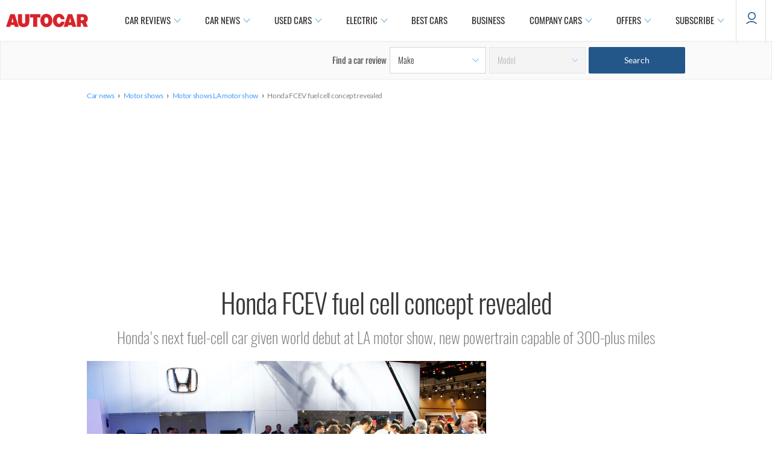

--- FILE ---
content_type: application/x-javascript
request_url: https://www.autocar.co.uk/sites/autocar.co.uk/modules/custom/autocar_ads/js/ads.js?t93h8s
body_size: 11972
content:
/**
 * @file
 */

(function ($, Drupal) {
  Drupal.autocarAds = {
    availableSlots: [],
    refreshableSlots: [],
    lazySlots: [],
    allSlots: [],
    alreadyDefinedSlots: [], // Needs for lazy loaded slots. Prevent duplicate
                             // defineSlot.
    definedSlots: {},
    screen_width: null,
    device: null,
    detected_device: 'desktop',
    resizing: false,
    pageDna: [],
    targeting: [],
    gptSlotId: null, // TODO rename to adUnitPath.
    sticky: {},
    mpuSlider: false,
    debug: false,
    mobileDeviceBreakpoint: 680,
    tabletDeviceBreakpoint: 970,
    desktopBreakpoint: 1025,
    lazyLoadViewportExpand: {},
    slideShowAdSlotName: 'mpu_flexible1_overlay1',
    lastUserInteraction: new Date().getTime(),
    prev: null,
    scrollListener: [],
    stickyInstance: Drupal.stickify,
    recalculateMpuForOutbrain: false,

    /**
     * Init function.
     *
     * This sets up the slots and the lazy loaded slots on the page.
     *
     * @return {undefined}
     */
    init: function (context) {
      var self = this;
      // Merge values from settings and this config.
      $.extend(this, Drupal.settings.autocarAds);

      var sorted = $('.' + Drupal.autocarAds.adSlotClass, context).sort(function (a, b) {
        return (parseInt($(b).data('order'))) < (parseInt($(a).data('order'))) ? 1 : -1;
      });

      sorted.each(function (i, slot) {
        var slotId = $(slot).data('slotid');
        // Remove desktop slots if on mobile.
        // Remove mobile slots when on desktop.
        self.removeSlotBasedOnDevice(slot);

        // #adsrefactor Check if slot already exists in availableSlots array.
        self.setSlotDomIds(slotId);

        $(slot).attr('id', slotId);
        var slotData = self.getSlotData(slotId);

        if (typeof slotData != 'undefined' && !slotData.lazy && !self.slotExists(slotId, self.availableSlots)) {
          self.availableSlots.push(slotId);
        }
      });

      for (var key in self.allSlots) {
        if (typeof self.allSlots[key].refresh === 'number') {
          self.addRefreshableSlot(self.allSlots[key].id);
        }
      }
    },
    /**
     * Init sticky function to div.
     *
     * @param {string} id - The slot's divId. e.g. #gpt_7294_mpu_flexible3
     *   (NOTICE with #)
     *
     * @return {undefined}
     */
    initSticky: function (divClass) {
      var className = '.' + divClass;
      Drupal.stickify.sticky(className);
    },
    /**
     * Not elsewhere classified functions and event based functions.
     *
     * @return {undefined}
     */
    watchEvents: function (context) {
      var self = this;

      // Set mpu flexible wrapper height based on outbrain.
      var interval = setInterval(function () {
        // Wait until OBR variable exists, eg: initialized.
        if (window.OBR) {
          clearInterval(interval);
          // Outbrain does not provide callback function for every WidgetId,
          // so we have to call it one by one.
          OBR.extern.onOdbReturn('SB_2', function () {
            self.recalculateMpuForOutbrain = true;
          });
          OBR.extern.onOdbReturn('SFD_REELD_1', function () {
            self.recalculateMpuForOutbrain = true;
          });
          OBR.extern.onOdbReturn('SFD_STP_1', function () {
            self.recalculateMpuForOutbrain = true;
          });
          OBR.extern.onOdbReturn('SFD_STP_2', function () {
            self.recalculateMpuForOutbrain = true;
          });
        }
      }, 1000);

      // Needed for set width and height for ad--parent.
      googletag.cmd.push(function () {
        googletag.pubads().addEventListener('slotVisibilityChanged', function (event) {

          // Set refreshable Slots in view percentage.
          if (self.refreshableSlots.includes(event.slot.getSlotElementId())) {
            var slot = self.getSlotData(event.slot.getSlotElementId());
            slot.inViewPercentage = event.inViewPercentage;
          }

          var adid = '#' + event.slot.getSlotElementId();

          // Increase sticky wrapper width to be minimum as ad--slot width.
          // If width compare statement added here it will jumps to the right
          // for a sec. So don't do this.
          if ($(adid).parent().hasClass(Drupal.autocarAds.adStickyClass)) {
            $(adid).parent().css({
              'min-width': $(adid).width(),
            });

            // Increase sticky wrapper height to be minimum as ad--slot height.
            if ($(adid).parent().hasClass(Drupal.autocarAds.adStickyClass) && $(adid).parent().height() < $(adid).height()) {
              $(adid).parent().css({
                'min-height': $(adid).height(),
              });
            }
          }
        });

        /**
         * Calculate left position for the ad.
         *
         * Store it in array for caching it. Get the ad width after
         * slotRenderEnded event, and use it for calculation. This data will be
         * refresh when googletag.pubads().refresh() is called.
         */
        googletag.pubads().addEventListener('slotRenderEnded', function (event) {
          var stickyDiv = '.' + event.slot.getSlotElementId();
          if ($(stickyDiv).parent().hasClass(Drupal.autocarAds.adStickyClass)
          ) {
            Drupal.stickify.setLeftPosition(stickyDiv, event.size !== null ? event.size[0] : undefined);
          }

          if (event.slot.getSlotElementId() == 'gpt_7294_masthead1') {
            if (event.size !== null && event.size[1] !== null) {
              $('#gpt_7294_masthead1').closest('.block').css('height', 250);
              if ($('.schema-debug-info').length) {
                $('.front #footer').css('margin-top','30px');
              } else {
                $('.front #footer').css('margin-top','300px');
              }
            }
            else {
              $('#gpt_7294_masthead1').closest('.block').css('height', 0);
            }
          }
          if (event.slot.getSlotElementId() == 'gpt_7294_hero') {
            if (event.size !== null && event.size[1] !== null) {
              $('.front .top-ads-render-area').css('padding', '20px 0 10px 0');
              $('.front .homepage-content').css('top','425px');
              if ($('.schema-debug-info').length) {
                $('.front #footer').css('margin-top','135px');
              } else {
                $('.front #footer').css('margin-top','425px');
              }
            }
          }

          // Increase mpu1 slider wrapper height to match col-center height.
          if ($('body').hasClass('node-type-video') || $('body').hasClass('node-type-slideshow') || $('body').hasClass('page-node-mpg')) {
            var leftSideHeight = $('.article-section-first .col-center').height();
            $(".article-section-first .col-right .block-autocar-ads-mpu-flexible1 .ad--slider").css('min-height', leftSideHeight + 'px');
          }
        });
      });

      $(window).scroll(function () {
        // Display lazy loaded slots based on scroll.
        self.displayLazySlots();

        // Set mpu flexible wrapper height based on outbrain.
        if (self.detected_device !== "mobile") {
          self.setMpuFlexibleHeightForOutbrain();
        }

        // Add article continues below advertisement text for lazy loaded
        // mastheads.
        $('.mid-content-region').each(function () {
          if ($(this).find('.block-autocar-ads-masthead2, .block-autocar-ads-masthead3').height() >= 20) {
            if ($(this).find('.continue-text').length == 0) {
              $(this).prepend('<div class="continue-text">Article continues below advertisement</div>');
            }
          }
          else {
            $(this).css('margin-bottom', '0');
            $(this).find('.continue-text').detach();
          }
        });

        $('.article-section .continue-text').each(function () {
          if ($(this).length) {
            $(this).css('margin-bottom', '0');
            $(this).detach();
          }
        });

        // Hide menu when over interscroller.
        self.hideOverInterscroller();
      });
    },
    hideOverInterscroller: function () {
      var interScrollers = document.getElementsByClassName('scrollOuterContainer'),
          bodyOffset = $('body').attr('data-sticky-top-offset');
      var visibility = 'visible';
      for (var i = 0; i < interScrollers.length; i++) {
        var interscroller = interScrollers[i];
        var boundingRect = interscroller.getBoundingClientRect();
        if ((boundingRect.top < bodyOffset) && boundingRect.bottom > 0) {
          visibility = 'hidden';
          break;
        }
      }

      // Get all sticky elements.
      // "data-sticky" attribute means this element should stick when reaches
      // current body offset.
      var elementsToHide = document.querySelectorAll('[data-sticky="true"]');
      var k;
      for (k = 0; k < elementsToHide.length; k++) {
        elementsToHide[k].parentElement.style.visibility = visibility;
      }
    },
    /**
     * Returns slot data from allSlots object based on slot id.
     *
     * If slot found in allSlots return slot data, else try to search by lazy
     * loaded id.
     *
     * @param {string} slotId The slot id. e.g. (gpt_7294_mpu_flexible3)
     *
     * @return {boolean|Object}
     */
    getSlotData: function (slotId) {
      // Get slotname based on slotId because allSlots stores data this way.
      // gpt_7294_mpu_flexible3 => mpu_flexible3.
      var slotName = $('div[data-slotid=' + slotId + ']').data('name');

      if (this.allSlots.hasOwnProperty(slotName) !== -1 && slotName) {

        return this.allSlots[slotName];
      }

      // Try to get slot data for lazySlot.
      var lazySlotOriginalId = $('div[id=' + slotId + ']').data('name');
      if (this.allSlots.hasOwnProperty(lazySlotOriginalId) !== -1) {
        return this.allSlots[lazySlotOriginalId];
      }
      return false;
    },
    /**
     * Add slot to refreshable slots array.
     *
     * Used for slideshow overlay.
     *
     * @param {string} slotId The slot id. e.g.
     *   (gpt_7294_mpu_flexible1_overlay1)
     *
     * @return {undefined}
     */
    addRefreshableSlot: function (slotId) {
      if (this.refreshableSlots.indexOf(slotId) === -1) {
        this.refreshableSlots.push(slotId);
      }
    },
    /**
     * Set slot dom ids, originally slots has no id attributes.
     *
     * Used for incrementing lazy loaded div id's.
     * Also push into lazySlots array.
     *
     * @param {string} slotId The slot id. e.g. (gpt_7294_mpu_flexible3)
     *
     * @return {undefined}
     */
    setSlotDomIds: function (slotId) {
      var self = this;
      var count;
      var baseid;
      var baseName;
      var $slot = $('div[data-slotid=' + slotId + ']');

      // Set old-id if id is already exists.
      if (slotId.substr(0, 3) === 'gpt') {

        if ($slot.data('slotid')) {
          var base_id_length = $slot.data('slotid').search(/\d+$/);
          if (base_id_length !== -1) {
            count = $slot.data('slotid').substr(base_id_length);
            baseid = $slot.data('slotid').substr(0, base_id_length);
          }
          else {
            count = 1;
            baseid = $slot.data('slotid');
          }
        }

        if ($slot.data('name')) {
          var base_name_length = $slot.data('name').search(/\d+$/);
          baseName = $slot.data('name');
          if (base_name_length !== -1) {
            baseName = baseName.substr(0, base_name_length);
          }
        }

        $slot.each(function () {

          var newId = baseid + count;
          $(this).attr('id', newId);
          $(this).addClass(newId);

          if (self.detected_device === "mobile") {
            var newName = baseName + count;
            $(this).attr('data-name', newName);
          }

          // Slot is lazy loaded.
          var slotData = self.getSlotData(slotId);
          if (!self.slotExists(newId, self.lazySlots) && slotData !== undefined &&
              slotData.hasOwnProperty('lazy') && slotData.lazy) {
            self.lazySlots.push(newId);
          }
          count++;
        });
      }
    },
    /**
     * Check whether slot exist in the given array.
     *
     * @param {string} id The slot id. e.g. (gpt_7294_masthead1)
     * @param {array} array The array to search for.
     *
     * @return {boolean}
     */
    slotExists: function (id, array) {
      return array.indexOf(id) > -1;
    },
    /**
     * Sets device width variables.
     *
     * Used for targeting.
     *
     * @return {undefined}
     */
    setDeviceWith: function () {
      var self = this;
      this.screen_width = window.innerWidth;
      if (this.screen_width < this.mobileDeviceBreakpoint) {
        this.device = 'mobile';
        this.detected_device = 'mobile';
      }
      else if (this.screen_width > this.mobileDeviceBreakpoint - 1 && this.screen_width < this.tabletDeviceBreakpoint) {
        this.device = 'ipadportrait';
        this.detected_device = 'desktop';
      }
      else if (this.screen_width > this.tabletDeviceBreakpoint - 1 && this.screen_width < this.desktopBreakpoint) {
        this.device = 'ipadlandscape';
        this.detected_device = 'desktop';
      }
      else {
        this.device = 'desktop';
        this.detected_device = 'desktop';
      }

      var i;
      for (i = 0; i < this.targeting.length; i++) {
        var targetingItem = this.targeting[i];
        if (targetingItem[0] == 'device') {
          // Remove existing device targeting.
          this.targeting.splice(i, 1);
        }
      }

      // Add current device targeting.
      this.targeting.push(['device', this.device]);

      // Set Device width on resize.
      window.addEventListener('resize', function () {
        if (self.resizing) {
          clearTimeout(self.resizing);
        }
        self.resizing = setTimeout(function () {
          self.setDeviceWith();
        }, 250);
      });
    },
    /**
     * Refresh Ad for a specific slot.
     *
     * @param {string} id
     *   The slot id. e.g. (gpt_7294_masthead1)
     * @param {boolean} checkVisibilityAndInteraction
     *  Check the slot visibility is over 50% and there is an user interaction
     *  during the refresh rate.
     *
     * @return {undefined}
     */
    refreshCheck: function (refreshSlotDivId, checkVisibilityAndInteraction = false) {
      var self = this;
      var slot = self.allSlots[refreshSlotDivId];

      if (slot) {
        var refreshSlotDefinedSlot = slot.definedSlot;
        // @todo: do we need these? We do not have slot targeting at all,
        // only for page.
        if (typeof slot.targeting !== 'undefined' &&
            slot.targeting.length > 0) {
          var k;
          for (k = 0; k < slot.targeting.length; k++) {

            var targeting = slot.targeting;
            var l;
            for (l = 0; l < targeting.length; l++) {
              var refreshKey = targeting[l][0],
                  refreshValue = targeting[l][1];

              if (refreshValue) {
                refreshSlotDefinedSlot.clearTargeting(refreshKey);
                refreshSlotDefinedSlot.setTargeting(refreshKey, refreshValue);
              }
            }
          }
        }
        if (Drupal.autocarAds.debug) {
          console.log({
            'tag': 'refreshCheck',
            'id': refreshSlotDivId,
            'refresh': (slot.refresh / 1000) + ' s',
            'in View Percentage': slot.inViewPercentage,
            'user interaction': (slot.refresh + self.lastUserInteraction) >= new Date().getTime(),
            'should refresh': checkVisibilityAndInteraction && slot.inViewPercentage && ((slot.refresh + self.lastUserInteraction) >= new Date().getTime()),
            'intervalId': slot.intervalId,
            'timestamp': new Date().getTime()
          });
        }

        if (checkVisibilityAndInteraction
            && slot.hasOwnProperty('inViewPercentage')
            && slot.inViewPercentage > 50
            && ((slot.refresh + self.lastUserInteraction) >= new Date().getTime())
        ) {
          googletag.pubads().refresh([refreshSlotDefinedSlot]);
          if (Drupal.autocarAds.debug) {
            console.log({
              'tag': 'refreshCheck',
              'id': refreshSlotDivId,
              'status': 'refreshed',
              'timestamp': new Date().getTime()
            });
          }
        }
        else if (!checkVisibilityAndInteraction) {
          googletag.pubads().refresh([refreshSlotDefinedSlot]);
        }
      }
    },
    /**
     * Render the ad.
     *
     * If lazySlotId provided make slot.id equal to lazySlotId (needed for lazy
     * loading defineSlot).
     *
     * @param {Object} slot - The slot object coming from allSlots.
     * @param {string|optional} lazySlotId - The lazyslot id. e.g.
     *   (gpt_7294_mpu_flexible3)
     *
     * @return {undefined}
     */
    renderAd: function (slot, lazySlotId) {
      var definedSlot;
      var self = this;

      // Needed this here because of lazy loaded ids are incremented.
      // And those are different than not lazy loaded ones.
      if (lazySlotId) {
        slot.id = lazySlotId;
      }

      // Set slotId if undefined.
      if (typeof slot.slotId == 'undefined') {
        slot.slotId = self.gptSlotId;
      }

      if (Drupal.autocarAds.debug) {
        console.info({
          'slotID aka adUnitPath': slot.slotId,
          'dimension aka size': slot.dimensions,
          'slot.id aka opt_div': slot.id,
          'slot': slot
        });
        if (!$('#' + slot.id).parent().hasClass('ad--debug')) {
          $('#' + slot.id).parent().addClass('ad--debug');
          $('#' + slot.id).parent().parent().append('<h3 class="block-title">Id: ' + slot.id + ' | size: ' + slot.adsize
              + ' | device: ' + (slot.mobile ? 'mobile' : '') + ' ' + (slot.desktop ? 'desktop' : '') +
              ' | position: ' + (typeof slot.pos === 'object' ? slot.pos.join(', ') : slot.pos) + '</h3>');
        }
      }

      if (googletag && googletag.apiReady && !self.slotExists(slot.id, self.alreadyDefinedSlots)) {

        // Standard or out of page slot.
        if (slot.dimensions) {
          definedSlot = googletag.defineSlot(slot.slotId, slot.dimensions, slot.id);
        }
        else {
          definedSlot = googletag.defineOutOfPageSlot(slot.slotId, slot.id);
        }

        if (definedSlot) {
          // Add slotId to alreadyDefinedSlots. Prevent multiple defineslot
          // Call.
          this.setSlotTargeting(slot, definedSlot);
          // Add slotId to alreadyDefinedSlots. Prevent multiple defineslot
          // Call.
          self.alreadyDefinedSlots.push(slot.id);
          self.definedSlots[slot.id] = definedSlot;

          var newSlot = definedSlot.addService(googletag.pubads());

          if (typeof window.loadSlots != "undefined" && $('#'+slot.id).is(':empty')) {
            googletag.pubads().refresh([newSlot]);
          }

          self.allSlots[slot.name].definedSlot = definedSlot;

          if (lazySlotId || slot.name == "mpu_flexible1_overlay1") {
            googletag.display(definedSlot);
          }

          var slotData = self.getSlotData(slot.id);

          if (typeof slotData !== "undefined" && slotData.sticky) {
            self.initSticky(slot.id);
          }

          //AUT-865 add r_type for car review on slot level
          if (self.pageDNA.DNA_adzone_2 == 'reviews' && $('body').hasClass('node-type-car-review')) {
            var adsarea =  $('#' + slot.id).parent().closest('.ads-wrapped-section').attr('data-id');
            if (typeof adsarea !== 'undefined') {
              definedSlot.setTargeting('r_type', adsarea);
            }
            else {
              definedSlot.setTargeting('r_type', 'intro');
            }
          }

          // AUT-878: Added 'truepos' slot for car review articles.
          if (self.pageDNA.DNA_adzone_2 == 'reviews') {
            var uniqueid = slot.id;
            var addid = uniqueid.match(/[0-9]+$/);

            if (self.detected_device == 'mobile') {
              var ads = uniqueid.split('_');
              var lastEl = ads[ads.length-1];
              var adsName = lastEl.replace(/[0-9]/g, '');
              if (adsName == 'mpu') {
                  var newVal = adsName + '-m' + addid;
                  definedSlot.setTargeting('truepos', newVal);
                }
            }

            if(typeof(addid) != "undefined" && addid !== null) {
              var adsid = addid[0];
            }
            else {
              var adsid = 1;
            }
            var addpos = slot.pos;
            var addName = '';
            if(typeof(addpos) != "undefined" && addpos !== null && !Array.isArray(addpos)) {
              addName = addpos.replace(/[0-9]/g, '');
            }

            if (addName == 'wide' || addName == 'mpu' || addName == 'native') {
                var newVal = addName + adsid;
                definedSlot.setTargeting('truepos', newVal);
             }
              else {
                definedSlot.setTargeting('truepos', slot.pos);
              }
          }
          $(".node-type-car-review .gpt_7294_mpu_flexible1").parent().removeClass("ad--slider ad--slider--large");
          $(".node-type-car-review .gpt_7294_mpu_flexible1").parent().addClass("ad--sticky");
        }
        // Slot specific targeting.
        // @todo: #adsrefact info.
        // definedSlot.matchingSize contains the exact size of the ad.
        // matchingSize: {
        // width: 300
        // height: 600
        // }
      }

    },
    /**
     * Render ads.
     *
     * Loop through availableSlots and render them.
     * Also set targetings.
     * Notice: This function not renders the lazyLoaded slots.
     *
     * @return {undefined}
     */
    renderAds: function (context) {
      var self = this;

      window.pbjs = window.pbjs || {};
      window.pbjs.que = window.pbjs.que || [];

      if (self.availableSlots.length && context.body !== undefined) {
        googletag.cmd.push(function () {

          // Ad sourcepoint cookie value as targeting.
          var sp_cookie_val = $.cookie("sp");
          if (sp_cookie_val !== null) {
            googletag.pubads().setTargeting("sp", sp_cookie_val);
          }

          var i;

          const gptSlotObjects = [];
          // Define each slot.
          for (i = 0; i < self.availableSlots.length; i++) {
            var slotId = self.availableSlots[i];
            var slot = self.getSlotData(slotId);

            if (typeof slot !== 'undefined') {
              slot.slotId = self.gptSlotId;

              // Render ad based on slot object.
              self.renderAd(slot);
              gptSlotObjects.push(slotId);
            }
          }

          // Set the Page Level targeting.
          self.setPageLevelTargeting();

          // AUT-974: ads load all time if GA not defined.
          if (window.ga) {
            // Set gaClientID targeting.
            self.setGaClientId();
          }

          googletag.pubads().disableInitialLoad();
          googletag.pubads().enableSingleRequest();
          googletag.pubads().enableAsyncRendering();
          googletag.pubads().collapseEmptyDivs(true);
          // Enable the queue to accept displays.
          googletag.enableServices();

          // function that calls the ad-server
          window.pbjs.adserverCalled = false;
          // call back thats run ads
          const callAdserver = () => {
            if (window.pbjs.adserverCalled) {
              return;
            }
            window.pbjs.adserverCalled = true;
            googletag.pubads().refresh();
          };

          // request pbjs bids when it loads
          window.loadSlots = () => {
            window.pbjs.que.push(function () {
              window.pbjs.rp.requestBids({
                callback: callAdserver,
              });
            });
            // failsafe in case PBJS doesn't load
            setTimeout(function () {
              callAdserver();
              window.pbjs.adserverCalled = false;
            }, 3500);
          };

          // basic call back
          window && window.loadSlots();

          // Needed for prevent ads fetch failed.
          var i;
          for (i = 0; i <= self.availableSlots.length; i++) {
            if (document.getElementById(self.availableSlots[i])) {
              googletag.display(self.availableSlots[i]);
            }
          }
        });
      }
    },
    /**
     * Display lazy loaded slots based on scroll.
     *
     * Notice: This function not renders the lazyLoaded slots.
     *
     * @return {undefined}
     */
    displayLazySlots: function () {

      // Exit if no lazy slots.
      if (this.lazySlots.length < 1) {
        return;
      }

      var viewportTop = $(window).scrollTop();
      var viewportBottom = $(window).scrollTop() + $(window).height();

      // Ads will load when become visible soon.
      // This behaviour can be adjusted using the lazyLoadViewportExpand variable.
      if (Drupal.autocarAds.detected_device === 'mobile') {
        viewportBottom += parseInt(this.lazyLoadViewportExpand.mobile);
      } else {
        viewportBottom += parseInt(this.lazyLoadViewportExpand.desktop);
      }

      var i;

      // Get defined lazy slots.
      for (i = 0; i < this.lazySlots.length; i++) {
        var lazySlotId = this.lazySlots[i];
        var lazySlot = $('#' + lazySlotId);

        // Check if ad slot is in the viewport.
        if (lazySlot.length && viewportBottom > lazySlot.offset().top && viewportTop < lazySlot.offset().top - 50) {
          // Get slot object and pass to renderAd.
          var slot = this.getSlotData(lazySlotId);
          if (slot !== undefined) {
            this.renderAd(slot, lazySlotId);
          }
          else {
            console.error(lazySlotId + ' slot does not exists. Please define it!');
          }
        }
      }
    },
    /**
     * Display lazy loaded slots based on scroll.
     *
     * Notice: This function not renders the lazyLoaded slots.
     *
     * @param {Object} currentSlot - The slot object from allSlots.
     * @param {Object} definedSlot - googletag.Slot
     *
     * @return {undefined}
     */
    setSlotTargeting: function (currentSlot, definedSlot) {
      if (currentSlot && definedSlot) {
        // Set targeting with pos and adsize values.
        // Originally these were defined only in data array.
        definedSlot.setTargeting('pos', currentSlot.pos);
        definedSlot.setTargeting('adsize', currentSlot.adsize);
      }
    },
    /**
     * Set targeting on page level basis.
     *
     * @return {undefined}
     */
    setPageLevelTargeting: function () {
      var i;

      // Add screensize to targeting.
      var screenWidth = window.screen.width;
      if (screenWidth) {
        this.targeting.push(['Screensize', screenWidth.toString()]);
      }
      if (this.targeting && this.targeting.length) {
        for (i = 0; i < this.targeting.length; i++) {
          var targeting = this.targeting[i],
              key = targeting[0],
              value = targeting[1];
          if (typeof value === 'string' || typeof value === 'number') {
            googletag.pubads().setTargeting(key, value);
          }
          if (value instanceof Array) {
            googletag.pubads().setTargeting(key, [value]);
          }
        }
      }
    },
    /**
     * Legacy requirement for handling mobile ads.
     *
     * @param {Object} slot - The DOM object.
     *
     * @return {undefined}
     */
    removeSlotBasedOnDevice: function (slot) {
      var slotId = $(slot).data('slotid');
      var slotData = this.getSlotData(slotId);

      if (slotData !== undefined) {
        if ((this.detected_device === "mobile") && !slotData.mobile) {
          if ($(slot).parent().parent().hasClass('block')) {
            $(slot).parent().parent().detach();
          }
          else {
            $(slot).parent().detach();
          }
        }
        else if (this.detected_device === "desktop" && !slotData.desktop) {
          if ($(slot).parent().parent().hasClass('block')) {
            $(slot).parent().parent().detach();
          }
          else {
            $(slot).parent().detach();
          }
        }
      }
    },
    /**
     * Mpu slider functionality, for both desktop and mobile.
     *
     * @return {undefined}
     */
    handleMpuslider: function () {
      var self = this;
      googletag.cmd.push(function () {
        if (Drupal.autocarAds.detected_device === 'mobile') {
          googletag.pubads().addEventListener('slotRenderEnded', function (event) {
            var slotid = event.slot.getSlotId().getDomId();
            var slotData = self.getSlotData(slotid);
            // Only target single mpu's.
            if (event.size && event.size[1] >= 250 && event.size[1] < 400) {
              if (slotData.slider) {
                Drupal.stickify.sticky('.' + slotid);
                Drupal.stickify.setLeftPosition('.' + slotid, event.size !== null ? event.size[0] : undefined);
                $('#' + slotid).css({
                  'max-width': $('#' + slotid).parent().width()
                });
              }
            }
            else {
              // Remove mpu slider functionality if ad size is smaller than 250
              // or bigger than 400.
              if (slotData.slider) {
                $('#' + slotid).parent().removeClass('ad--slider').siblings('.ad--title').remove();
              }
            }
          });
        }
        else {
          googletag.pubads().addEventListener('slotRenderEnded', function (event) {
            var slotid = event.slot.getSlotId().getDomId();
            var slotData = self.getSlotData(slotid);
            if (slotData.slider) {
              Drupal.stickify.sticky('.' + slotid);
            }
          });
        }
      });
    },
    /**
     * Create Interscroller.
     *
     * @param context
     * @param slotId
     * @param domId
     */
    createInterScroller: function (context, slotId, domId) {

      var inner = window.document.getElementById(slotId);

      // Setup ad label, this sits above the interscoller.
      var adLabel = window.document.createElement('div');
      adLabel.setAttribute('class', 'inter-scroller-ad-label');

      // Setup scroll label, this sits below the interscoller.
      var scrollLabel = window.document.createElement('div');
      scrollLabel.setAttribute('class', 'inter-scroller-scroll-label');

      if (inner) {
        // Get the container of iFrame, add in the ad label and set its style.
        context["container" + slotId] = inner.parentNode;
        context["container" + slotId].setAttribute('class', 'scrollContainer');
        context["container" + slotId].setAttribute("style", "height: 100%; position: absolute; -webkit-clip-path: inset(0); clip-path: inset(0); clip: rect(0,100vw,100vh,0); width: 100%;");

        // Set its style.
        inner.setAttribute('class', 'scrollIFrame');

        // Get the outer container, set its style.
        var advertContainer = context["container" + slotId].parentNode;
        advertContainer.setAttribute('class', 'scrollOuterContainer');
        advertContainer.setAttribute("style", "position: relative; max-height: 610px; height: 100vh;");

        if (advertContainer.parentNode.getElementsByClassName('inter-scroller-scroll-label').length === 0) {
          advertContainer.parentNode.appendChild(scrollLabel);
        }

        if (advertContainer.getElementsByClassName('inter-scroller-ad-label').length === 0) {
          advertContainer.insertBefore(adLabel, advertContainer.childNodes[0]);
        }

        advertContainer.parentNode.classList.remove('ad--slider');

        // Add event listener to track user scrolling.
        Drupal.autocarAds.scrollListener[domId] = Drupal.autocarAds.interScrollerScrollEvent.bind(null, slotId, inner, advertContainer);
        window.addEventListener('scroll', Drupal.autocarAds.scrollListener[domId], false);
      }
    },
    /**
     * Remove InterScroller.
     *
     * @param domId
     */
    removeInterScroller: function (domId) {
      var container = window.document.getElementById(domId);

      if (container && container.classList.contains('scrollOuterContainer')) {

        container.firstChild.classList.remove('scrollContainer');
        container.classList.remove('scrollOuterContainer');
        var adLabel = container.getElementsByClassName('inter-scroller-ad-label');
        var scrollLabel = container.parentNode.getElementsByClassName('inter-scroller-scroll-label');

        if (adLabel.length === 1) {
          adLabel[0].parentNode.removeChild(adLabel[0]);
        }
        if (scrollLabel.length === 1) {
          container.parentNode.removeChild(scrollLabel[0]);
        }

        container.parentNode.classList.add('ad--slider');

        var label = window.document.createElement('div');
        var labelText = window.document.createTextNode('Advertisement');
        label.appendChild(labelText);
        label.setAttribute('class', 'ad--title');
        var block = container.parentNode.parentNode;
        block.insertBefore(label, block.childNodes[0]);

        var iframe = container.getElementsByTagName('iframe');
        if (iframe.length === 1) {
          iframe[0].setAttribute("style", 'top: 0; left: 0; right: 0; bottom: 0; overflow-x: hidden; overflow-y: auto; margin: auto; display: block; -webkit-backface-visibility: hidden; backface-visibility: hidden; border: 0px; vertical-align: bottom; position:relative;');
        }

        window.removeEventListener('scroll', Drupal.autocarAds.scrollListener[domId], false);
        Drupal.stickify.sticky('#' + domId);
      }
    },
    /**
     * InterScroller Refresh.
     *
     * Check mpu slots for DOM change if viewport is mobil, add event listener.
     *
     * @param context
     */
    interScrollerRefresh: function (context) {
      var self = this;
      if (self.detected_device === 'mobile' && context.body !== undefined) {
        // Normal browsers.
        if (window.addEventListener) {
          var mpus = $('[id*="_mpu"]');
          mpus.each(function () {
                var domId = $(this).attr('id');
                var mpu = document.getElementById(domId);

                if (mpu !== null) {
                  mpu.addEventListener('DOMSubtreeModified', Drupal.autocarAds.adContentChanged.bind(null, domId), true);
                }
              }
          );
        }
        else {
          if (window.attachEvent) {
            // Will not work because missing event parameters.
          }
        }
      }
    },
    /**
     *
     * @param slotId
     * @param inner
     * @param container
     * @returns {null}
     */
    interScrollerScrollEvent: function (slotId, inner, container) {
      var context = window.document;

      var viewportHeight = window && window.innerHeight;
      context["rect" + slotId] =
          container.parentElement &&
          container.parentElement.getBoundingClientRect();
      if (!context["rect" + slotId]) {
        return null;
      }

      context["interScrollerViewableBottom" + slotId] = (context["rect" + slotId].top <= viewportHeight || context["rect" + slotId].bottom <= 0) && !(context["rect" + slotId].top <= 0 && context["rect" + slotId].bottom <= 0);
      // If the  ad is viewable and is not interscroller yet, make
      // it interScroller by setting the position to fixed.
      var banner2 = window.document.getElementById("gpt_7294_banner2");

      if (context["interScrollerViewableBottom" + slotId] === true) {
        inner.setAttribute("style", 'top: 0; left: 0; right: 0; bottom: 0; overflow-x: hidden; overflow-y: auto; margin: auto; display: block; -webkit-backface-visibility: hidden; backface-visibility: hidden; border: 0px; vertical-align: bottom; position:fixed;');
        if (context["rect" + slotId].bottom >= viewportHeight / 2 && banner2) {
          banner2.style.visibility = "hidden";
        }
        if (context["rect" + slotId].bottom <= viewportHeight / 2 && banner2) {
          banner2.style.visibility = "visible";
        }
      }
      else {
        context["interScrollerViewableBottom" + slotId] = false;
        if (banner2) {
          banner2.style.visibility = "visible";
        }
        inner.setAttribute("style", 'top: 0; left: 0; right: 0; bottom: 0; overflow-x: hidden; overflow-y: auto; margin: auto; display: block; -webkit-backface-visibility: hidden; backface-visibility: hidden; border: 0px; vertical-align: bottom; position:relative;');
      }
    },
    /**
     * Ad Content Changed.
     *
     * There is not event in GPT for ad refresh, if the ad slot content changed
     * and iframe height is higher then
     * 600px create interscroller else destroy it.
     *
     * @param domId
     * @param data
     */
    adContentChanged: function (domId, data) {
      if (data.target.nodeName && data.target.nodeName === "IFRAME") {
        var container = window.document.getElementById(domId);

        if (Drupal.autocarAds.debug) {
          console.log({
            'tag': 'interscroller',
            'domId': domId,
            'width': data.target.width,
            'height': data.target.height,
            'offset-width': data.target.offsetWidth,
            'offset-height': data.target.offsetHeight,
            'node_name': data.target.nodeName,
            'target': data.target,
            'class_list': container.classList
          });
        }

        if (data.target.height && parseInt(data.target.height) >= 600) {
          if (data.target.classList.length === 0) {
            Drupal.autocarAds.createInterScroller(window.document, data.target.id, domId);
          }
        }
        else if ((data.target.height && parseInt(data.target.height) < 600 && parseInt(data.target.height) > 1 && container.classList.contains('scrollOuterContainer')) ||
            (data.target.height === undefined && container.classList.contains('scrollOuterContainer'))
        ) {
          Drupal.autocarAds.removeInterScroller(domId);
        }
        else if (data.target.height && parseInt(data.target.height) <= 1 && container.classList.contains('scrollOuterContainer')) {
          container.style.height = '0px';
          container.style.maxHeight = '0px';
          var scrollLabel = container.parentNode.getElementsByClassName('inter-scroller-scroll-label');
          if (scrollLabel.length === 1) {
            container.parentNode.removeChild(scrollLabel[0]);
          }
        }
      }
    },
    /**
     * Fix masthead position because in some cases it will overlaps the sidebar.
     *
     * This is because the wrong DOM structure.
     * Set .article-top div height to be similar than the sidebar.
     *
     * @return {undefined}
     */
    fixListingMastheadPos: function () {
      var self = this;
      googletag.cmd.push(function () {
        googletag.pubads().addEventListener('slotRenderEnded', function (event) {
          if (event.size !== null && event.size[1] > 1 && event.slotContentChanged === true) {

            if ($('.article-top').length && self.detected_device !== 'mobile') {
              var sidebarHeight = $('.article-top').closest('.article-section').find('.col-right').height();
              if ($('body').hasClass('page-video') || ($('body').hasClass('page-car-reviews') && !$('.view-id-fautocar_car_review_brand_hub').length)) {
                sidebarHeight = sidebarHeight - $('.block-sitewide-car-reviews-spotlight').height() - 50;
              }
              else if (!$('.view-id-fautocar_car_review_brand_hub').length) {
                sidebarHeight = sidebarHeight - 75;
              }

              if ($('div[class*="car-reviews-spotlight"]').length === 0) {
                $('.article-top').css('min-height', sidebarHeight);
              }

            }

          }
        });
      });
    },
    /**
     * Handles ads in the slideshow overlay.
     *
     * Close, refresh, targeting etc..
     *
     * @return {undefined}
     */
    slideShowAds: function () {
      var self = this;
      if (self.allSlots.hasOwnProperty(self.slideShowAdSlotName)) {

        var slot = self.allSlots[self.slideShowAdSlotName];
        slot.slotId = self.gptSlotId;

        // Open slideshow.
        $(document).on('click', '#carousel-wrapper #gallery_slider img, .slider-cta', function (event) {
          if ($('#scrollable_panel .' + Drupal.autocarAds.adSlotWrapperClass).length == 0) {
            $('#scrollable_panel').prepend('<div class="' + Drupal.autocarAds.adSlotWrapperClass + '"><div id="' + slot.id + '"  class="' + Drupal.autocarAds.adSlotClass + ' slidepopup-mpu" data-slotid="' + slot.id + '" data-name="' + slot.name + '"></div></div>');
          }

          $('#gallery_slider').find('.' + Drupal.autocarAds.adSlotWrapperClass).show();
          $('#gallery_slider #abs_right_side').show();

          self.renderAd(slot);

          // Set r_type to gallery when popup is open.
          googletag.pubads().setTargeting('r_type', 'slideshowgallery');

          if (self.refreshableSlots.indexOf(slot.id) !== -1) {
            slot.intervalId = setInterval(function () {
              self.refreshCheck(slot.name);
            }, slot.refresh);
          }
        });

        // Close slideshow.
        $("#carousel-dimmer, .close-gallery").click(function () {
          $('#gallery_slider').find('.' + Drupal.autocarAds.adSlotWrapperClass).hide();
          $('#gallery_slider #abs_right_side').hide();
          self.alreadyDefinedSlots.pop(slot.id);
          googletag.pubads().setTargeting('r_type', 'overallrating');

          if (self.refreshableSlots.indexOf(slot.id) !== -1 && slot.hasOwnProperty('intervalId')) {
            clearInterval(slot.intervalId);
          }

          googletag.destroySlots([slot.definedSlot]);
        });

        // Targeting on slider page change.
        $('#gallery_slider.flexslider').bind('after', function (e, slider) {
          var slideIndex = slider.currentSlide + 1;
          var vehicle = Drupal.settings.slideshow.slidesObj['node_slide_vars'][slideIndex]['slide_vehicle'];
          var model = Drupal.settings.slideshow.slidesObj['node_slide_vars'][slideIndex]['slide_model'];

          if (self.debug) {
            console.info({
              'current slide': slider.currentSlide,
              'veichle': vehicle,
              'model': model
            });
          }

          if (googletag && googletag.pubadsReady) {
            // Set new values.
            googletag.pubads().setTargeting('p_manu', vehicle);
            googletag.pubads().setTargeting('p_model', model);
            googletag.pubads().setTargeting('nsec_4', vehicle);
            googletag.pubads().setTargeting('nsec_5', model);
          }
        });
      }
    },
    /**
     * Adds close button to banner 2 on mobile.
     *
     * Only when height is bigger/equal than 100px.
     *
     * @return {undefined}
     */
    addCloseButtonToMobileBanner: function () {
      googletag.cmd.push(function () {
        if (Drupal.autocarAds.isMobileDevice) {
          googletag.pubads().addEventListener('slotRenderEnded', function (event) {
            var slotId = "gpt_7294_banner2";
            if (event.slot.getSlotElementId() === slotId && event.size[1] >= 100) {
              $("#" + slotId).addClass('with-close-btn');
              $("#" + slotId).prepend("<span class=\"close-ad\">X</span>");
              var closeBtn = $(".close-ad");
              // Set bottom position of the close button based on ad height.
              closeBtn.css("bottom", event.size[1]);

              // Add click event to the button. And close if clicked.
              // Also destroy the googletag slot.
              closeBtn.on("click", function () {
                googletag.destroySlots([event.slot]);
                closeBtn.css("bottom", "-100%");
                $("#" + slotId).css("bottom", "-100%");
              });
            }
          });
        }
      });
    },
    /**
     * Stop all refreshing all refreshable slots.
     */
    stopRefresh: function () {
      var self = this;
      for (var key in self.allSlots) {
        if (typeof self.allSlots[key].refresh === 'number' && key !== self.slideShowAdSlotName) {
          var slot = self.allSlots[key];
          if (slot.hasOwnProperty('intervalId')) {
            clearInterval(slot.intervalId);
            slot.intervalId = null;
          }
        }
      }
    },
    /**
     * Start refreshing refreshable slots.
     */
    startRefresh: function () {
      var self = this;
      for (var key in self.allSlots) {
        if (typeof self.allSlots[key].refresh === 'number' && key !== self.slideShowAdSlotName && self.allSlots[key].refresh > 0) {
          var slot = self.allSlots[key];
          if (!slot.hasOwnProperty('intervalId') || slot.intervalId === null) {
            slot.intervalId = setInterval(function (name) {
              self.refreshCheck(name, true);
            }, slot.refresh, slot.name);
          }
        }
      }
    },
    /**
     * Start refresh refreshable slots.
     *
     * Start refresh on page load and when the tab is active again.
     * Set last user interaction timestamp on events.
     */
    handleRefresh: function () {
      var self = this;
      self.startRefresh();
      document.onvisibilitychange = function (event) {
        if (document.visibilityState === "hidden") {
          self.stopRefresh();
        }
        if (document.visibilityState === "visible") {
          self.lastUserInteraction = new Date().getTime();
          self.startRefresh();
        }
      };
      $(document).on('blur change click dblclick focus keydown keypress ' +
          'keyup mousedown mouseenter mousemove mouseout mouseover ' +
          'mouseup resize scroll select', function (e) {
        self.lastUserInteraction = new Date().getTime();
      });
    },
    getOutbrainRelatedMpuId: function () {
      // Get last mpu flexible ad on page, to determine
      // which height needs to be adjusted.
      // (including lazy loaded ones also)
      var value = '';
      var slots = this.availableSlots.concat(this.lazySlots);
      slots.map(function (slotName) {
        if (slotName.indexOf('flexible') > 0) {
          value = slotName;
        }
      });

      // Only get value if mpu is not followed by any other div.
      if (value != "" && $('.' + value).closest('.block').nextAll().length !== 0) {
        return false;
      }

      return value;
    },
    setMpuFlexibleHeightForOutbrain: function () {
      var slotName = this.getOutbrainRelatedMpuId();

      // Recalculate social sticky height. Trim is needed because sometimes OUTBRAIN div has a space in it, and this
      // is the only thing.
      if (
        this.recalculateMpuForOutbrain &&
        $('.social-share.sticky').parent().height() < $('.social-share.sticky').closest('.article-section').height() &&
          $.trim($('.OUTBRAIN').html()).length !== 0
      ) {
        $('.social-share.sticky').parent().css({
          'min-height': Drupal.stickify.calculateWrapperHeight('.social-share.sticky')
        });
      }

      if (!slotName) {
        return false;
      }

      var slot = $('.' + slotName);

      // Get parent section height.
      var sectionHeight = slot.closest('.article-section').height();
      // Get sticky wrapper height.
      var stickyHeight = slot.parent().height();

      // Check if stickydiv parent section has outbrain, and it's loaded.  Trim is needed because sometimes OUTBRAIN
      // div has a space in it, and this is the only thing.
      if (stickyHeight < sectionHeight && this.recalculateMpuForOutbrain &&
          $.trim($('.OUTBRAIN').html()).length !== 0) {
        // If sticky wrapper height smaller then section recalculate it.
        slot.parent().css({
          'min-height': Drupal.stickify.calculateWrapperHeight('.' + slotName)
        });

        this.recalculateMpuForOutbrain = false;
      }
    },
    /**
     * Set targeting GA Client ID.
     *
     * @return {undefined}
     */
    setGaClientId: function () {
      ga('create', 'UA-7771011-1');
      /* ga function to get the linkerParams - this is optional; just to store linker params in a global variable */
      return ga(function(x) {
        window.linkerParam = x.get('linkerParam');
        googletag.pubads().setTargeting('gaClientID', linkerParam.split('-').pop());
      });
    },
  };

  Drupal.behaviors.autocarAds = {
    interval_ads: null,
    intervalIndex: 0,
    attach: function (context, settings) {
      var self = this;
      this.interval_ads = setInterval(function () {
        if (window.tcfEventListenerAdded) {
          self.waitForGoogleTag(context);
          self.intervalIndex++;
        }
      }, 200);
    },
    waitForGoogleTag: function (context) {
      var self = this;

      if (self.intervalIndex == 10) {
        clearInterval(this.interval);
      }

      if (typeof googletag !== 'undefined' && googletag.apiReady) {
        // Clear interval.
        clearInterval(self.interval_ads);

        // Set device width.
        Drupal.autocarAds.setDeviceWith();

        // Initial load.
        Drupal.autocarAds.init(context);

        // Render the ads.
        Drupal.autocarAds.renderAds(context);

        // Watch events.
        Drupal.autocarAds.watchEvents(context);

        // Mpu slider.
        Drupal.autocarAds.handleMpuslider();

        // Fix masthead overlap sidebar (driven this week).
        Drupal.autocarAds.fixListingMastheadPos();

        // Slide show ads.
        Drupal.autocarAds.slideShowAds();

        // Add close button to banner2 on mobile.
        Drupal.autocarAds.addCloseButtonToMobileBanner();

        // InterScroller create, refresh, delete.
        Drupal.autocarAds.interScrollerRefresh(context);

        // Handle refresh on tab change and on user interaction.
        Drupal.autocarAds.handleRefresh();

      }
    },
  };

  // @todo: external-block.js originally, check this. #adsrefactor
  Drupal.behaviors.show_ads = {
    attach: function (context, settings) {
      $('body').once('show-adblocks', function () {
        $(window).on('empty_ads', function (event, slot) {
          // Check if the slot is not empty and the size is not 1x1.
          if (!slot.isEmpty && !(slot.size[0] == 1 && slot.size[1] == 1)) {
            $("#" + slot.slot.getSlotId().getDomId())
                .parents(".block-autocar-ads")
                .addClass("show_adblock");
          }
        });
      });
    }
  };
  // @todo: skin.js originally, check this. #adsrefactor
  Drupal.behaviors.skin = {
    attach: function (context, settings) {
      $("body", context).click(function (e) {
        if ($('body').attr('data-adurl')) {
          if ($(e.target)[0].className == 'fake-body') {
            var link = $('body').attr('data-adurl');
            setTimeout('window.open("' + link + '")', 100);
          }
        }
      });
    }
  };
})(jQuery, Drupal);
